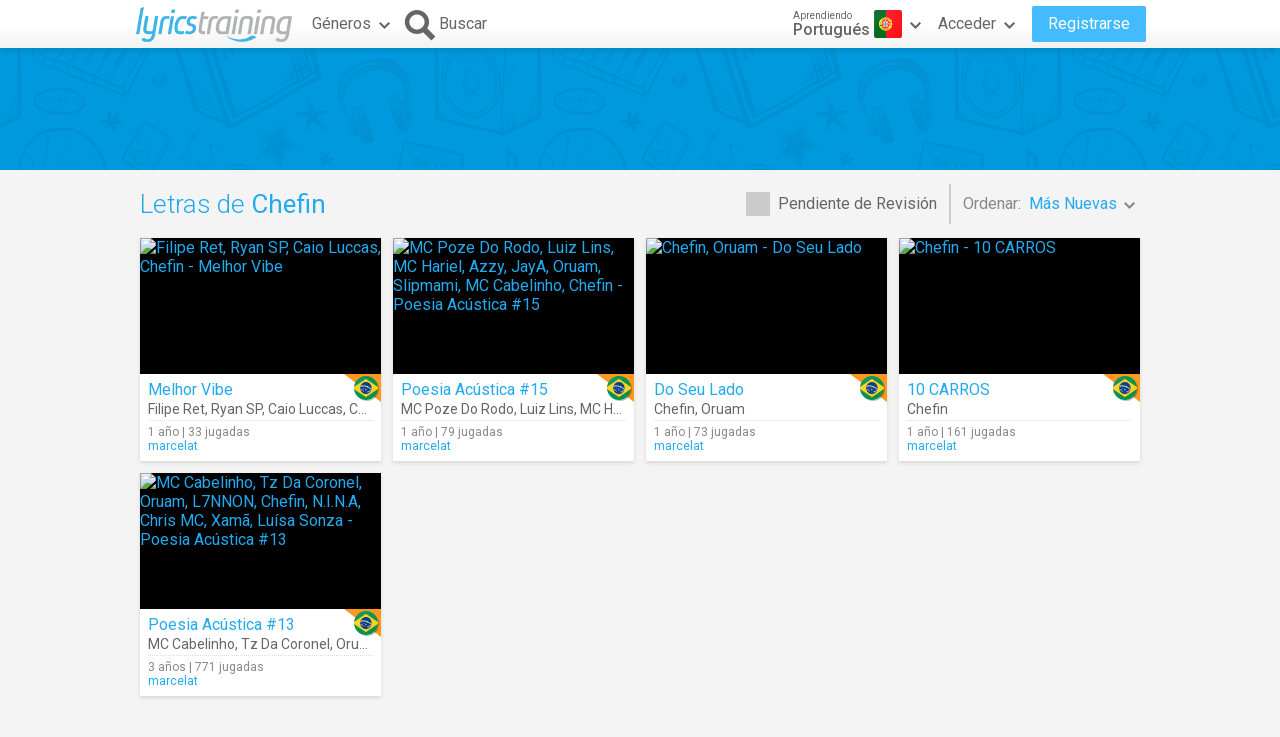

--- FILE ---
content_type: text/html; charset=utf-8
request_url: https://es.lyricstraining.com/pt/search?ar=Chefin
body_size: 5392
content:
<!DOCTYPE html>
<html lang="es">
<head>
<meta charset="UTF-8">
<meta name="HandheldFriendly" content="True"/>
<meta name="viewport" id="viewport" content="width=device-width,initial-scale=1.0,minimum-scale=1.0,maximum-scale=1.0,user-scalable=no" />
<meta name="apple-mobile-web-app-capable" content="yes" />
<title>Letras de Chefin en Portugués</title>
<meta name="description" content="Aprende Portugués y mejora tu comprensión auditiva jugando con los vídeos musicales y la letra de las canciones de Chefin." />
<meta name="keywords" content="aprender,idioma,online,en línea,gratis,música,vídeo,letra,canción,karaoke,inglés,español,francés,alemán,italiano,portugues,holandes,Chefin" />
<link rel="alternate" href="https://lyricstraining.com/pt/search?ar=Chefin" hreflang="en" title="Inglés" />
<link rel="alternate" href="https://es.lyricstraining.com/pt/search?ar=Chefin" hreflang="es" title="Español" />
<link rel="alternate" href="https://fr.lyricstraining.com/pt/search?ar=Chefin" hreflang="fr" title="Francés" />
<meta property="og:title" content="Letras de Chefin en Portugués" />
<meta property="og:description" content="Aprende Portugués y mejora tu comprensión auditiva jugando con los vídeos musicales y la letra de las canciones de Chefin." />
<meta property="og:type" content="website" />
<meta property="og:url" content="https://es.lyricstraining.com/pt/search?ar=Chefin" />
<meta property="og:site_name" content="LyricsTraining" />
<meta property="fb:app_id" content="172942429396251" />
<meta name="facebook-domain-verification" content="bnpg4ghn4ewuajlclmp3smh4f5uz0m" />

<!-- Favicon -->
<link rel="shortcut icon" href="/favicon.ico?rev=2.5.5"/>
<link rel="icon" href="/img/favicon.png?rev=2.5.5" type="image/png" />

<!-- Stylesheets -->
<link type="text/css" href="/uix/css/default/uix.css?rev=2.5.5" rel="stylesheet">
<link type="text/css" href="/css/styles.css?rev=2.5.5" rel="stylesheet" />

<!-- Fonts -->
<link href='//fonts.googleapis.com/css?family=Roboto:300,400,500,700&subset=latin,latin-ext' rel='stylesheet' type='text/css'>


<!-- jQuery Library -->
<script type="text/javascript" src="//ajax.googleapis.com/ajax/libs/jquery/1.10.2/jquery.min.js"></script>
<!-- <script type="text/javascript" src="/uix/jquery-1.10.2.min.js"></script>  -->

<!-- GSAP -->
<script type="text/javascript" src="/uix/lib/gsap/gsap-1.17.0.min.js"></script>

<!-- jQuix Library -->
<script type="text/javascript" src="/uix/jquix_0.2.1.min.js?rev=2.5.5"></script>

<!-- Page Scripts -->
<script type="text/javascript" src="/js/util_es.js?rev=2.5.5"></script>
<script type="text/javascript" src="/js/video_player.js?rev=2.5.5"></script>
<script type="text/javascript" src="/js/main_es.js?rev=2.5.5"></script>
<script type="text/javascript" src="/check_user"></script>

<script type="text/javascript">
	if (!readCookie('new_name')) {
		const ua = navigator.userAgent;
		let m;

        // Android (móvil o tablet) >= 6
        m = /android\s+(\d+)(?:\.\d+)?/i.exec(ua);
        const isAndroid6Plus = !!(m && parseInt(m[1], 10) >= 6);
        
        // iOS / iPadOS (iPhone + iPad) >= 13
        m = /cpu (?:iphone )?os\s+(\d+)/i.exec(ua);
        const isIOS13Plus = !!(/(iphone|ipad|ipod)/i.test(ua) && m && parseInt(m[1], 10) >= 13);
        
        // Desktop real (Windows / macOS / Linux)
		const isDesktop = (/(windows nt|macintosh|x11|linux|bsd|solaris)/i.test(ua) &&
				!/(android|iphone|ipad|ipod|windows phone|bot|crawl|spider|slurp)/i.test(ua));
        
        if (isAndroid6Plus || isIOS13Plus || isDesktop) {
            createCookie('new_name', '1', 1 / 24);
            if (window.location.hash !== '#nr' && (
                	!document.referrer || !/^https:\/\/(.{2}\.)?lingoclip\.com/i.test(document.referrer))) {
				window.location.href = 'https://lingoclip.com?ref=' + encodeURIComponent(window.location.href);
            }
        }
	}
</script><script async src="https://pagead2.googlesyndication.com/pagead/js/adsbygoogle.js?client=ca-pub-1398647761690186" crossorigin="anonymous"></script></head>
<body>
<!-- Google tag (gtag.js) -->
<script async src="https://www.googletagmanager.com/gtag/js?id=G-T0R7TT9RB4"></script>
<script>
  window.dataLayer = window.dataLayer || [];
  function gtag(){dataLayer.push(arguments);}
  gtag('js', new Date());

  gtag('config', 'G-T0R7TT9RB4');
</script>
<script async src="https://securepubads.g.doubleclick.net/tag/js/gpt.js"></script>	<div id="page" class="fixed">
		<div id="page-head" class="fixed">
<table id="header" class="page-frame" role="presentation" border="0" cellpadding="0" cellspacing="0">
<tr>
	<td class="logo">
		<!-- Logo -->
		<a id="header-logo" href="/pt"></a>
	</td>
	<td class="genres">
		<!-- Genres -->
		<div id="header-genres">
			<button id="header-genres-button" class="header-button uix-button uix-toggle-dropdown uix-icon2-down uix-right-icon">
				Géneros</button>
			<div id="header-genres-dropdown" class="uix-dropdown header-dropdown">
				<div class="dropdown-content">
					<ul class="uix-menu"><li data-genre="pop" class="uix-item">Pop</li><li data-genre="rock" class="uix-item">Rock</li><li data-genre="hard_rock" class="uix-item">Rock Duro</li><li data-genre="heavy_metal" class="uix-item">Heavy Metal</li><li data-genre="rap" class="uix-item">Hip-Hop/Rap</li><li data-genre="dance" class="uix-item">Dance</li><li data-genre="electronica" class="uix-item">Electrónica</li><li data-genre="alternative" class="uix-item">Alternativa</li><li data-genre="indie" class="uix-item">Indie</li><li data-genre="punk" class="uix-item">Punk</li><li data-genre="r&b" class="uix-item">Rhythm & Blues</li><li data-genre="soul" class="uix-item">Soul</li><li data-genre="disco" class="uix-item">Disco</li><li data-genre="funk" class="uix-item">Funk</li><li data-genre="latin" class="uix-item">Latina</li><li data-genre="country" class="uix-item">Country</li><li data-genre="reggae" class="uix-item">Reggae</li><li data-genre="blues" class="uix-item">Blues</li><li data-genre="folk" class="uix-item">Folk</li><li data-genre="jazz" class="uix-item">Jazz</li><li data-genre="classic" class="uix-item">Clásica</li><li data-genre="opera" class="uix-item">Ópera</li><li data-genre="christian" class="uix-item">Cristiana/Gospel</li><li data-genre="children" class="uix-item">Música Infantil</li><li data-genre="christmas" class="uix-item">Navidad</li><li data-genre="world" class="uix-item">Música del Mundo</li><li data-genre="soundtrack" class="uix-item">Banda Sonora</li><li data-genre="movie_scene" class="uix-item">Escena de Película</li><li data-genre="tv_show" class="uix-item">Programa de TV</li><li data-genre="other" class="uix-item">Otros</li></ul>
				</div>
			</div>
		</div>
	</td>
	<td class="search">
		<!-- Search Button -->
		<button id="header-search-button" class="header-button uix-button uix-icon-search uix-left-icon"><b>Buscar</b></button>
		<!-- Search Box -->
		<div id="header-search-box">
			<form autocomplete="off" action="?">
				<div id="header-search-text" class="uix-text-box">
					<input type="text" name="qry" value="" 
						maxlength="40" autocomplete="off" autocorrect="off" autocapitalize="off" 
						placeholder="Buscar letras o artistas…" />
					<button class="header-button clear-button uix-button uix-icon-clear" type="button"></button>
					<p></p>
				</div>
			</form>
			<!-- Search Suggestions -->
			<div id="header-search-suggestions" class="uix-dropdown header-dropdown">
				<div class="dropdown-content">
					<ul class="uix-menu"></ul>
				</div>
			</div>
		</div>
	</td>
	<td class="lang">
		<!-- Lang -->
		<div id="header-lang">
			<button id="header-lang-button" class="header-button uix-button uix-toggle-dropdown uix-icon2-down uix-right-icon">
				<span class="flag pt" title="Portugués"></span>
				<span class="text">
					<i>Aprendiendo</i>
					<b>Portugués</b>
				</span>
			</button>
			<div id="header-lang-dropdown" class="uix-dropdown header-dropdown">
				<div class="dropdown-content">
					<ul class="uix-menu">
						<li data-lang="" class="uix-item">Todos los Idiomas</li>
						<li data-lang="en" class="uix-item -flag"><span 
							class="flag gb" 
							title="Inglés"></span>Inglés</li>
						<li data-lang="es" class="uix-item -flag"><span 
							class="flag es" 
							title="Español"></span>Español</li>
						<li data-lang="pt" class="uix-item -flag uix-active"><span 
							class="flag pt" 
							title="Portugués"></span>Portugués</li>
						<li data-lang="fr" class="uix-item -flag"><span 
							class="flag fr" 
							title="Francés"></span>Francés</li>
						<li data-lang="it" class="uix-item -flag"><span 
							class="flag it" 
							title="Italiano"></span>Italiano</li>
						<li data-lang="de" class="uix-item -flag"><span 
							class="flag de" 
							title="Alemán"></span>Alemán</li>
						<li data-lang="nl" class="uix-item -flag"><span 
							class="flag nl" 
							title="Holandés"></span>Holandés</li>
						<li data-lang="ja" class="uix-item -flag"><span 
							class="flag jp" 
							title="Japonés (Rōmaji)"></span>Japonés (Rōmaji)</li>
						<li data-lang="tr" class="uix-item -flag"><span 
							class="flag tr" 
							title="Turco"></span>Turco</li>
						<li data-lang="pl" class="uix-item -flag"><span 
							class="flag pl" 
							title="Polaco"></span>Polaco</li>
						<li data-lang="sv" class="uix-item -flag"><span 
							class="flag se" 
							title="Sueco"></span>Sueco</li>
						<li data-lang="fi" class="uix-item -flag"><span 
							class="flag fi" 
							title="Finés"></span>Finés</li>
						<li data-lang="ca" class="uix-item -flag"><span 
							class="flag es_ct" 
							title="Catalán"></span>Catalán</li>
					</ul>
				</div>
			</div>
			<!-- /header-lang-dropdown -->
		</div>
		<!-- /header-lang -->
	</td>
	<td class="user">
		<!-- User -->
		<div id="header-user"></div>
	</td>
</tr>
</table>
<!-- /header -->
<script type="text/javascript">		
	$(function() {
		lt.lang = "pt";
		$('#header-user').load('/v/header_user', function() {
			uix.init($(this));
		});
	});
</script>		</div><!-- /page-head -->
<div id="ad-top" class="ad ad-leaderboard top-bg music-bg"><!-- LT3_LEADERBOARD -->
<ins class="adsbygoogle"
     style="display:block"
     data-ad-client="ca-pub-1398647761690186"
     data-ad-slot="3619842626"></ins>
<script>
     (adsbygoogle = window.adsbygoogle || []).push({});
</script></div>		
		<div id="page-content" class="page-frame">
	
<div id="search-list" class="list uix-content-block">
	<div class="uix-content-head">
		<div class="list-optbar">
			<div id="search-pending-check" class="uix-check list-opt" 
					title="Incluir pendientes de revisión">
				<input type="checkbox" name="alerts" value="1" />
				<label>Pendiente de Revisión</label>
			</div>
			<p class="list-sep"></p>
			<div id="search-sort-by" class="list-opt">Ordenar:&nbsp;
				<button name="sort-by" type="button" 
						class="list-button uix-button uix-toggle-dropdown uix-icon2-down">
					<b>Más Nuevas</b></button>
				<ul class="list-dropdown uix-dropdown uix-menu uix-right">
					<li data-val="title" class="uix-item">Título</li>
					<li data-val="artist" class="uix-item">Artista</li>
					<li data-val="date_asc" class="uix-item">Más Antiguas</li>
					<li data-val="hits" class="uix-item">Más Jugadas</li>
					<li data-val="last_hit" class="uix-item">Jugando Ahora</li>
					<li data-val="user" class="uix-item">Usuario</li>
				</ul>
			</div>
		</div>
		<!-- /list-optbar -->

		<div class="list-title">
			<h1>Letras de <b>Chefin</b></h1></div>
	</div>
	<!-- /uix-content-head -->
	
	
	
	<div class="uix-content-body list-body">
<div class="list-item lyrics-card uix-focusable" data-lyrics-id="gVxsilm73V" 
		data-status="published">
	<a class="video" href="/pt/play/filipe-ret-ryan-sp-caio-luccas-chefin/melhor-vibe/gVxsilm73V" tabindex="-1" title="Filipe Ret, Ryan SP, Caio Luccas, Chefin - Melhor Vibe">
		<img src="https://img.youtube.com/vi/YPlY9bCyDaA/mqdefault.jpg" 
			alt="Filipe Ret, Ryan SP, Caio Luccas, Chefin - Melhor Vibe" />
		<span class="play uix-icon uix-icon-play2"></span>
		
	</a>
	<div class="details">
<div class="lang-tag medium"><span class="flag br r"></span></div>	
		<h3><a href="/pt/play/filipe-ret-ryan-sp-caio-luccas-chefin/melhor-vibe/gVxsilm73V" title="Melhor Vibe">Melhor Vibe</a></h3>
		<h4><a href="/pt/search?ar=Filipe%20Ret" title="Filipe Ret">Filipe Ret</a>, <a href="/pt/search?ar=Ryan%20SP" title="Ryan SP">Ryan SP</a>, <a href="/pt/search?ar=Caio%20Luccas" title="Caio Luccas">Caio Luccas</a>, <a href="/pt/search?ar=Chefin" title="Chefin">Chefin</a></h4>
		<div class="more">
	
			<div class="date-hits">1 año&nbsp;|&nbsp;33 jugadas</div>
			<a href="/pt/search?user=marcelat" class="user">marcelat</a>		</div>
	</div>
</div><div class="list-item lyrics-card uix-focusable" data-lyrics-id="gW8nMdm7DW" 
		data-status="published">
	<a class="video" href="/pt/play/mc-poze-do-rodo-luiz-lins-mc-hariel-azzy-jaya-oruam-slipmami-mc-cabelinho-chefin/poesia-acustica-15/gW8nMdm7DW" tabindex="-1" title="MC Poze Do Rodo, Luiz Lins, MC Hariel, Azzy, JayA, Oruam, Slipmami, MC Cabelinho, Chefin - Poesia Acústica #15">
		<img src="https://img.youtube.com/vi/JRnkDPt1cXk/mqdefault.jpg" 
			alt="MC Poze Do Rodo, Luiz Lins, MC Hariel, Azzy, JayA, Oruam, Slipmami, MC Cabelinho, Chefin - Poesia Acústica #15" />
		<span class="play uix-icon uix-icon-play2"></span>
		
	</a>
	<div class="details">
<div class="lang-tag medium"><span class="flag br r"></span></div>	
		<h3><a href="/pt/play/mc-poze-do-rodo-luiz-lins-mc-hariel-azzy-jaya-oruam-slipmami-mc-cabelinho-chefin/poesia-acustica-15/gW8nMdm7DW" title="Poesia Acústica #15">Poesia Acústica #15</a></h3>
		<h4><a href="/pt/search?ar=MC%20Poze%20Do%20Rodo" title="MC Poze Do Rodo">MC Poze Do Rodo</a>, <a href="/pt/search?ar=Luiz%20Lins" title="Luiz Lins">Luiz Lins</a>, <a href="/pt/search?ar=MC%20Hariel" title="MC Hariel">MC Hariel</a>, <a href="/pt/search?ar=Azzy" title="Azzy">Azzy</a>, <a href="/pt/search?ar=JayA" title="JayA">JayA</a>, <a href="/pt/search?ar=Oruam" title="Oruam">Oruam</a>, <a href="/pt/search?ar=Slipmami" title="Slipmami">Slipmami</a>, <a href="/pt/search?ar=MC%20Cabelinho" title="MC Cabelinho">MC Cabelinho</a>, <a href="/pt/search?ar=Chefin" title="Chefin">Chefin</a></h4>
		<div class="more">
	
			<div class="date-hits">1 año&nbsp;|&nbsp;79 jugadas</div>
			<a href="/pt/search?user=marcelat" class="user">marcelat</a>		</div>
	</div>
</div><div class="list-item lyrics-card uix-focusable" data-lyrics-id="gmUHg2mSnm" 
		data-status="published">
	<a class="video" href="/pt/play/chefin-oruam/do-seu-lado/gmUHg2mSnm" tabindex="-1" title="Chefin, Oruam - Do Seu Lado">
		<img src="https://img.youtube.com/vi/s8EnhrR9Hxs/mqdefault.jpg" 
			alt="Chefin, Oruam - Do Seu Lado" />
		<span class="play uix-icon uix-icon-play2"></span>
		
	</a>
	<div class="details">
<div class="lang-tag medium"><span class="flag br r"></span></div>	
		<h3><a href="/pt/play/chefin-oruam/do-seu-lado/gmUHg2mSnm" title="Do Seu Lado">Do Seu Lado</a></h3>
		<h4><a href="/pt/search?ar=Chefin" title="Chefin">Chefin</a>, <a href="/pt/search?ar=Oruam" title="Oruam">Oruam</a></h4>
		<div class="more">
	
			<div class="date-hits">1 año&nbsp;|&nbsp;73 jugadas</div>
			<a href="/pt/search?user=marcelat" class="user">marcelat</a>		</div>
	</div>
</div><div class="list-item lyrics-card uix-focusable" data-lyrics-id="gw0ZDLmSJw" 
		data-status="published">
	<a class="video" href="/pt/play/chefin/10-carros/gw0ZDLmSJw" tabindex="-1" title="Chefin - 10 CARROS">
		<img src="https://img.youtube.com/vi/T2BQG_8CFHI/mqdefault.jpg" 
			alt="Chefin - 10 CARROS" />
		<span class="play uix-icon uix-icon-play2"></span>
		
	</a>
	<div class="details">
<div class="lang-tag medium"><span class="flag br r"></span></div>	
		<h3><a href="/pt/play/chefin/10-carros/gw0ZDLmSJw" title="10 CARROS">10 CARROS</a></h3>
		<h4><a href="/pt/search?ar=Chefin" title="Chefin">Chefin</a></h4>
		<div class="more">
	
			<div class="date-hits">1 año&nbsp;|&nbsp;161 jugadas</div>
			<a href="/pt/search?user=marcelat" class="user">marcelat</a>		</div>
	</div>
</div><div class="list-item lyrics-card uix-focusable" data-lyrics-id="gDLkEvmy0D" 
		data-status="published">
	<a class="video" href="/pt/play/mc-cabelinho-tz-da-coronel-oruam-l7nnon-chefin-nina-chris-mc-xama-luisa-sonza/poesia-acustica-13/gDLkEvmy0D" tabindex="-1" title="MC Cabelinho, Tz Da Coronel, Oruam, L7NNON, Chefin, N.I.N.A, Chris MC, Xamã, Luísa Sonza - Poesia Acústica #13">
		<img src="https://img.youtube.com/vi/69-jnA4QLSM/mqdefault.jpg" 
			alt="MC Cabelinho, Tz Da Coronel, Oruam, L7NNON, Chefin, N.I.N.A, Chris MC, Xamã, Luísa Sonza - Poesia Acústica #13" />
		<span class="play uix-icon uix-icon-play2"></span>
		
	</a>
	<div class="details">
<div class="lang-tag medium"><span class="flag br r"></span></div>	
		<h3><a href="/pt/play/mc-cabelinho-tz-da-coronel-oruam-l7nnon-chefin-nina-chris-mc-xama-luisa-sonza/poesia-acustica-13/gDLkEvmy0D" title="Poesia Acústica #13">Poesia Acústica #13</a></h3>
		<h4><a href="/pt/search?ar=MC%20Cabelinho" title="MC Cabelinho">MC Cabelinho</a>, <a href="/pt/search?ar=Tz%20Da%20Coronel" title="Tz Da Coronel">Tz Da Coronel</a>, <a href="/pt/search?ar=Oruam" title="Oruam">Oruam</a>, <a href="/pt/search?ar=L7NNON" title="L7NNON">L7NNON</a>, <a href="/pt/search?ar=Chefin" title="Chefin">Chefin</a>, <a href="/pt/search?ar=N.I.N.A" title="N.I.N.A">N.I.N.A</a>, <a href="/pt/search?ar=Chris%20MC" title="Chris MC">Chris MC</a>, <a href="/pt/search?ar=Xam%C3%A3" title="Xamã">Xamã</a>, <a href="/pt/search?ar=Lu%C3%ADsa%20Sonza" title="Luísa Sonza">Luísa Sonza</a></h4>
		<div class="more">
	
			<div class="date-hits">3 años&nbsp;|&nbsp;771 jugadas</div>
			<a href="/pt/search?user=marcelat" class="user">marcelat</a>		</div>
	</div>
</div></div><!-- /uix-content-body -->
</div> <!-- /search-list -->
<script type="text/javascript">
	$(function() {
		var options = {
			params: {"ar":"Chefin"}		};
		lt.initSearch(options);
	});
</script>
		</div><!-- /page-content -->
		<div id="page-footer">
<div id="disclaimer" class="page-frame">Este sitio es exclusivamente para uso individual y con fines educativos.</div>
<div id="footer" class="music-bg">
 	<div class="page-frame">
		<div class="left">
			<div class="page-lang">
				<label>Idioma:</label
				><div id="page-lang-select" class="uix-select">
					<select name="page-lang" data-base="lyricstraining.com">
					<option value="">Inglés</option>
					<option value="es" selected>Español</option>
					<option value="fr">Francés</option>
					</select>
				</div>
			</div>
			<div class="copyright">© 2025 LyricsTraining.com</div>
		</div>
		<div class="right">
			<a id="ads-badge" href="https://alldigitalschool.com/resource-listing/lyrics-training/" target="_blank"></a>
			<div class="links">
				<a href="/pt/about">Acerca</a>
				<a href="mailto:support@lyricstraining.com">Contacto</a>
				<a href="/pt/terms">Términos de Uso</a><a href="/pt/privacy">Privacidad</a>
			</div>
			<div class="follow-us">
				<label>Síguenos en:</label>
				<a class="uix-button uix-social-instagram uix-icon-instagram" href="https://www.instagram.com/lyricstraining" target="_blank"
						title="Síguenos en Instagram" rel="publisher"></a>
				<a class="uix-button uix-social-twitter uix-icon-twitter" href="https://twitter.com/lyricstraining" target="_blank"
						title="Síguenos en Twitter"></a>
				<a class="uix-button uix-social-facebook uix-icon-facebook" href="https://www.facebook.com/lyricstraining" target="_blank"
						title="Síguenos en Facebook"></a>
			</div>
		</div>
	</div>
</div><!-- /page-footer -->		</div><!-- /page-footer -->
	</div><!-- /page -->		
</body>
</html>


--- FILE ---
content_type: text/html; charset=utf-8
request_url: https://www.google.com/recaptcha/api2/aframe
body_size: 267
content:
<!DOCTYPE HTML><html><head><meta http-equiv="content-type" content="text/html; charset=UTF-8"></head><body><script nonce="n3LHUAgH3WEQSyl7Jp7ovA">/** Anti-fraud and anti-abuse applications only. See google.com/recaptcha */ try{var clients={'sodar':'https://pagead2.googlesyndication.com/pagead/sodar?'};window.addEventListener("message",function(a){try{if(a.source===window.parent){var b=JSON.parse(a.data);var c=clients[b['id']];if(c){var d=document.createElement('img');d.src=c+b['params']+'&rc='+(localStorage.getItem("rc::a")?sessionStorage.getItem("rc::b"):"");window.document.body.appendChild(d);sessionStorage.setItem("rc::e",parseInt(sessionStorage.getItem("rc::e")||0)+1);localStorage.setItem("rc::h",'1769002293841');}}}catch(b){}});window.parent.postMessage("_grecaptcha_ready", "*");}catch(b){}</script></body></html>